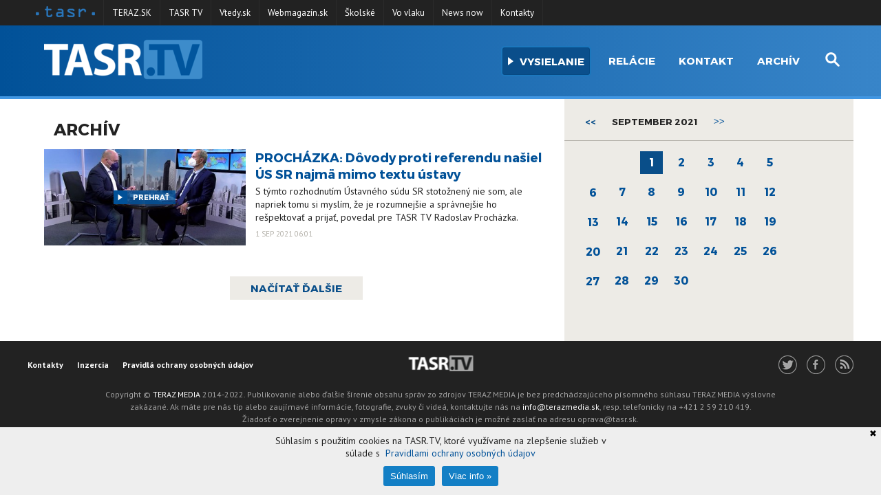

--- FILE ---
content_type: text/html; charset=UTF-8
request_url: https://www.tasrtv.sk/archiv/2021/09
body_size: 5386
content:
    <!DOCTYPE html>
    <html>
    <head>
        <meta charset="UTF-8">
        <meta http-equiv="X-UA-Compatible" content="IE=edge">
        <meta name="viewport" content="width=device-width, initial-scale=1, maximum-scale=1, user-scalable=no">
        <title>Archív</title>
        <meta name="keywords"
              content="TASR, TASR tv, tablet, tablet tv, spravodajská televízia, slovenská, televízia internet, on-line vysielanie">
        <meta name="description"
              content="TASR.TV je internetová televízia Tlačovej agentúry Slovenskej republiky. Prináša priame prenosy zo všetkých regiónov Slovenska. Okrem live streamov pripravuje publicistické relácie týkajúce sa diania na Slovensku a vo svete.">
        <meta property="og:type" content="website">
        <meta property="og:title" content="Archív">
        <meta property="og:url" content="/archiv">
        <meta property="og:image" content="http://https://www.tasrtv.sk//static/logo.jpg">
        <meta property="og:site_name" content="TASR.TV">
        <meta property="og:description"
              content="TASR.TV je internetová televízia Tlačovej agentúry Slovenskej republiky. Prináša priame prenosy zo všetkých regiónov Slovenska. Okrem live streamov pripravuje publicistické relácie týkajúce sa diania na Slovensku a vo svete.">

        <link rel="apple-touch-icon" sizes="57x57" href="/iconsx/apple-touch-icon-57x57.png?v=zX609oj3EG"/>
        <link rel="apple-touch-icon" sizes="60x60" href="/iconsx/apple-touch-icon-60x60.png?v=zX609oj3EG"/>
        <link rel="apple-touch-icon" sizes="72x72" href="/iconsx/apple-touch-icon-72x72.png?v=zX609oj3EG"/>
        <link rel="apple-touch-icon" sizes="76x76" href="/iconsx/apple-touch-icon-76x76.png?v=zX609oj3EG"/>
        <link rel="apple-touch-icon" sizes="114x114" href="/iconsx/apple-touch-icon-114x114.png?v=zX609oj3EG"/>
        <link rel="apple-touch-icon" sizes="120x120" href="/iconsx/apple-touch-icon-120x120.png?v=zX609oj3EG"/>
        <link rel="apple-touch-icon" sizes="144x144" href="/iconsx/apple-touch-icon-144x144.png?v=zX609oj3EG"/>
        <link rel="apple-touch-icon" sizes="152x152" href="/iconsx/apple-touch-icon-152x152.png?v=zX609oj3EG"/>
        <link rel="apple-touch-icon" sizes="180x180" href="/iconsx/apple-touch-icon-180x180.png?v=zX609oj3EG"/>

        <link rel="icon" type="image/png" href="/iconsx/favicon-32x32.png?v=zX609oj3EG" sizes="32x32"/>
        <link rel="icon" type="image/png" href="/iconsx/android-chrome-192x192.png?v=zX609oj3EG"
        sizes="192x192"/>
        <link rel="icon" type="image/png" href="/iconsx/favicon-96x96.png?v=zX609oj3EG" sizes="96x96"/>
        <link rel="icon" type="image/png" href="/iconsx/favicon-16x16.png?v=zX609oj3EG" sizes="16x16"/>

        <link rel="manifest" href="/iconsx/manifest.json?v=zX609oj3EG">
        <link rel="shortcut icon" href="/iconsx/favicon.ico?v=zX609oj3EG">
        <meta name="msapplication-TileColor" content="#6d6e71">
        <meta name="msapplication-TileImage" content="/mstile-144x144.png?v=zX609oj3EG">
        <meta name="theme-color" content="#ffffff">
        <meta name="application-name" content="TASR.TV"/>

        <meta name="robots" content="index,follow">
        <meta property="fb:admins" content=""/>
        <meta property="fb:app_id" content=""/>
        <!--<link href='http://fonts.googleapis.com/css?family=Open+Sans:200,300,400,500,600,700&subset=latin,latin-ext'
        rel='stylesheet' type='text/css'>-->
        <link href='https://fonts.googleapis.com/css?family=PT+Sans:200,300,400,500,600,700&subset=latin,latin-ext'
              rel='stylesheet' type='text/css'>
        <!--
        <style type="text/css">
        .cc_container a.cc_btn.cc_btn_accept_all {
            background-color: #04398a;
            color: #fff
        }
        </style> -->
        <script src="/js/dailymotion/all.js"></script>
        <script>
            window.COOKIE_SETTINGS = {
                text: `Súhlasím s použitím cookies na TASR.TV, ktoré využívame na zlepšenie služieb v súlade s&nbsp;
<a href="/info/pravidla-ochrany-osobnych-udajov" target="_blank">Pravidlami ochrany osobných údajov</a>`,
                urlMore: '/info/pravidla-ochrany-osobnych-udajov',
            }
        </script>
        <script src="https://cookies.teraz.sk/main.js"></script>
        <script>var autoplay = false;</script>
        <script id="facebook-jssdk" src="//connect.facebook.net/sk_SK/sdk.js#xfbml=1&amp;version=v2.0"></script>

        <script type="text/javascript" src="//sk.adocean.pl/files/js/ado.js"></script>
        <script type="text/javascript">
            /* (c)AdOcean 2003-2016 */
            if(typeof ado!=="object"){ado={};ado.config=ado.preview=ado.placement=ado.master=ado.slave=function(){};}
            ado.config({mode: "old", xml: false, characterEncoding: true});
            ado.preview({enabled: true, emiter: "sk.adocean.pl", id: "sj6X3HeuNvibA.toVjLefLHn.mW.FDuB5IQLFRrGJS3.u7"});
        </script>


        <script type="text/javascript">
            /* (c)AdOcean 2003-2016, MASTER: teraz.sk.tablet.tv.!Titulka */
            ado.master({id: 'qX6VrtEU7PdHkN8WyKaDDrZyjASVZpCp1ybfu2NcbF...7', server: 'sk.adocean.pl' });
        </script>


                <meta name="csrf-param" content="_csrf-frontend">
<meta name="csrf-token" content="yf9E322EF6CAbVZVkVF71w4neBPs6HSUl7oZlSgD7aKBvguNKv5Y08c0EzDIZzW_T1EqeN6-RuTy1VD3WHGplA==">

<link href="/css/main.css" rel="stylesheet">    </head>
    <body class="notLoaded" data-base-url="">

    
    <div id="page-wrapper">
        <div id="page-overlay" class="overlay" data-toggle="offcanvas"></div>
        <div id="sidebar-wrapper">
            <div class="sidebar-nav">
                <ul>
                    <li class="search">
                        <form method="get" action="/search/">
                            <input type="text" placeholder="Hladať" name="q">
                            <input type="submit" value="">
                        </form>
                    </li>
                    <li><a href="#"><i class="play-css"></i> Vysielanie</a></li>
                    <li><a href="/relacie">Relácie</a></li>
                    <li><a href="/spravodajstvo">Spravodajstvo</a></li>
                    <li><a href="/info/kontakty">KONTAKT</a></li>
                    <!-- <li><a href="/o-televizii">O televízii</a></li> -->
                    <li><a href="/archiv">Archív</a></li>
                </ul>
            </div>
        </div>

        <nav class="navigation-links">
            <ul class="links burrito">
                <li class="logo">
                    <a href="http://www.tasr.sk/">
                        <img src="/img/tasr-logo.png" srcset="/img/tasr-logo.png 1x, /img/tasr-logo@2x.png 2x" alt="TASR - Tlačová agentúra Slovenskej republiky">
                    </a>
                </li>
                <li><a href="http://www.teraz.sk/">TERAZ.SK</a></li>
                <li><a href="http://tasrtv.sk/">TASR TV</a></li>
                <li><a href="http://www.vtedy.sk/">Vtedy.sk</a></li>
                <li><a href="http://www.webmagazin.sk/">Webmagazín.sk</a></li>
                <li><a href="http://www.skolske.sk/">Školské</a></li>
                <li><a href="http://www.vovlaku.teraz.sk/">Vo vlaku</a></li>
                <li><a href="http://newsnow.tasr.sk/">News now</a></li>
                <li><a href="/info/kontakty">Kontakty</a></li>
                <!--<li class="dropdown">
                <a href="#" class="openButton">Dalšie</a>
                <ul></ul>
                </li>-->
            </ul>
        </nav>

        <header class="page-header">
            <div class="page-header-inner">
                <div class="wrapper burrito clearfix">
                    <button type="button" class="hamburger is-closed" data-toggle="offcanvas" id="hamburger">
                        <img src="/img/hamburger.png" srcset="/img/hamburger.png 1x, /img/hamburger@2x.png 2x" alt="Menu">
                    </button>
                    <a href="/" class="logo">
                        <img src="/img/logo.png" srcset="/img/logo.png 1x, /img/logo@2x.png 2x" alt="Logo">
                    </a>
                    <a href="/" class="small-logo">
                        <img src="/img/logo-small.png" srcset="/img/logo-small.png 1x, /img/logo-small@2x.png 2x" alt="Logo">
                    </a>
                    <a href="/" class="play-button">
                        <img src="/img/play-button-big.png" srcset="/img/play-button-big.png 1x, /img/play-button-big@2x.png 2x"
                             alt="Vysielanie">
                    </a>
                    <nav class="navigation-main">
                        <ul>
                            <li class="play">
                                <a href="/" class="link">
                                    <img src="/img/play-button.png" srcset="/img/play-button.png 1x, /img/play-button@2x.png 2x"
                                         alt=">">
                                    <span>Vysielanie</span>
                                </a>
                            </li>
                            <li> <a href="/relacie" class="link">Relácie</a> </li>
                            <!-- <li><a href="/spravodajstvo" class="link">Spravodajstvo</a></li> -->
                            <!-- <li><a href="/vo-2022" class="link">Voľby 2022</a></li> -->
                            <!-- <li><a href="/o-televizii" class="link">O televízii</a></li> -->
                            <li><a href="/info/kontakty" class="link">Kontakt</a></li>
                            <li><a href="/archiv" class="link">Archív</a></li>
                            <li class="search">
                                <button class="searchToggle js-searchToggle" type="button">
                                    <img src="/img/search-button.png"
                                         srcset="/img/search-button.png 1x, /img/search-button@2x.png 2x" alt="Hľadať">
                                </button>
                            </li>
                        </ul>
                    </nav>
                </div>
            </div>
            <form class="searchPanel js-searchPanel " method="get" action="/search">
                <div class="searchPanel-inner burrito">
                    <input class="searchPanel-input js-searchPanel-input" type="text" placeholder="Hladať" value="" name="q" />
                    <div class="searchPanel-submitWrapper">
                        <button class="searchPanel-submit" type="submit">
                            <img class="icon" src="/img/search-button-lg.png" srcset="/img/search-button-lg@2x.png 2x" alt="Hľadať">
                            <span>Hľadať</span>
                        </button>
                    </div>
                </div>
            </form>
        </header>

                <div class="burrito">
            <div class="adocean-banner1">
                <div id="adoceanskpkkseqgtnn"></div>
                <script type="text/javascript">
                    /* (c)AdOcean 2003-2016, teraz.sk.tablet.tv.!Titulka.Banner 1 */
                    ado.slave('adoceanskpkkseqgtnn', {myMaster: 'qX6VrtEU7PdHkN8WyKaDDrZyjASVZpCp1ybfu2NcbF...7' });
                </script>
            </div>
            <div class="page-content-wrapper page-content-wrapper--columns">
    <main class="page-content">
        <nav class="breadcrumb">
    <ul>
            </ul>
</nav>
        <div class="page-content-headline">
            Archív        </div>

        <div class="broadcasts-list">
                        <div class="list  infinitescroll   " data-infiurl="/archiv/2021/09/01" data-last_id="19366" data-paginated="">
                    <article class="item">
        <a href="http://www.tasrtv.sk/live/19366?search_relacia=politika-tu-a-teraz&video_name=x83u3qr029_20210830_politika_prochazka" class="image" style="background-image:url('https://s1.dmcdn.net/v/TDt5p1eohJKJ_koTy/427x240')">
            <div class="button">
                <i></i>
                <span>PREHRAŤ</span>
            </div>
        </a>
        <div class="right">
            <h2>
                <a href="http://www.tasrtv.sk/live/19366?search_relacia=politika-tu-a-teraz&video_name=x83u3qr029_20210830_politika_prochazka" class="name">PROCHÁZKA: Dôvody proti referendu našiel ÚS SR najmä mimo textu ústavy</a>
            </h2>
            <p class="text">
                S týmto rozhodnutím Ústavného súdu SR stotožnený nie som, ale napriek tomu si myslím, že je rozumnejšie a správnejšie ho rešpektovať a prijať, povedal pre TASR TV Radoslav Procházka.            </p>
            <time> 1 sep 2021 06:01</time>
        </div>
    </article>
            </div>
                        <div class="more">
                <a href="#">NAČÍTAŤ ĎALŠIE</a>
            </div>
                                </div>
    </main>
    <aside class="scrollpanel">
            <nav class="calendar">
    <header class="calendarHeader">
                <a class="calendarControl calendarControl--prev" href="/archiv/2021/08">&lt;&lt;</a>
                <strong class="calendarHeading">september 2021</strong>
                <button class="calendarControl calendarControl--next" type="button">
            <a class="calendarControl-icon " href="/archiv/2021/10">&gt;&gt;</a>
        </button>
            </header>
    <div class="calendarBody">
        <table class="calendarMain">
            <tbody>
                                                <tr class="calendarWeek">
                                                <td class="calendarDay"></td>
                                                                                                <td class="calendarDay"></td>
                                                                                                <td class="calendarDay is-active"><a class="calendarDay-inner" href="/archiv/2021/09/01">
                    <span class="calendarDay-number">1</span></a></td>
                                                                                                <td class="calendarDay "><a class="calendarDay-inner" href="/archiv/2021/09/02">
                    <span class="calendarDay-number">2</span></a></td>
                                                                                                <td class="calendarDay "><a class="calendarDay-inner" href="/archiv/2021/09/03">
                    <span class="calendarDay-number">3</span></a></td>
                                                                                                <td class="calendarDay "><a class="calendarDay-inner" href="/archiv/2021/09/04">
                    <span class="calendarDay-number">4</span></a></td>
                                                                                                <td class="calendarDay "><a class="calendarDay-inner" href="/archiv/2021/09/05">
                    <span class="calendarDay-number">5</span></a></td>
                                                    </tr>
                                                                <tr class="calendarWeek">
                                                <td class="calendarDay "><a class="calendarDay-inner" href="/archiv/2021/09/06">
                    <span class="calendarDay-number">6</span></a></td>
                                                                                                <td class="calendarDay "><a class="calendarDay-inner" href="/archiv/2021/09/07">
                    <span class="calendarDay-number">7</span></a></td>
                                                                                                <td class="calendarDay "><a class="calendarDay-inner" href="/archiv/2021/09/08">
                    <span class="calendarDay-number">8</span></a></td>
                                                                                                <td class="calendarDay "><a class="calendarDay-inner" href="/archiv/2021/09/09">
                    <span class="calendarDay-number">9</span></a></td>
                                                                                                <td class="calendarDay "><a class="calendarDay-inner" href="/archiv/2021/09/10">
                    <span class="calendarDay-number">10</span></a></td>
                                                                                                <td class="calendarDay "><a class="calendarDay-inner" href="/archiv/2021/09/11">
                    <span class="calendarDay-number">11</span></a></td>
                                                                                                <td class="calendarDay "><a class="calendarDay-inner" href="/archiv/2021/09/12">
                    <span class="calendarDay-number">12</span></a></td>
                                                    </tr>
                                                                <tr class="calendarWeek">
                                                <td class="calendarDay "><a class="calendarDay-inner" href="/archiv/2021/09/13">
                    <span class="calendarDay-number">13</span></a></td>
                                                                                                <td class="calendarDay "><a class="calendarDay-inner" href="/archiv/2021/09/14">
                    <span class="calendarDay-number">14</span></a></td>
                                                                                                <td class="calendarDay "><a class="calendarDay-inner" href="/archiv/2021/09/15">
                    <span class="calendarDay-number">15</span></a></td>
                                                                                                <td class="calendarDay "><a class="calendarDay-inner" href="/archiv/2021/09/16">
                    <span class="calendarDay-number">16</span></a></td>
                                                                                                <td class="calendarDay "><a class="calendarDay-inner" href="/archiv/2021/09/17">
                    <span class="calendarDay-number">17</span></a></td>
                                                                                                <td class="calendarDay "><a class="calendarDay-inner" href="/archiv/2021/09/18">
                    <span class="calendarDay-number">18</span></a></td>
                                                                                                <td class="calendarDay "><a class="calendarDay-inner" href="/archiv/2021/09/19">
                    <span class="calendarDay-number">19</span></a></td>
                                                    </tr>
                                                                <tr class="calendarWeek">
                                                <td class="calendarDay "><a class="calendarDay-inner" href="/archiv/2021/09/20">
                    <span class="calendarDay-number">20</span></a></td>
                                                                                                <td class="calendarDay "><a class="calendarDay-inner" href="/archiv/2021/09/21">
                    <span class="calendarDay-number">21</span></a></td>
                                                                                                <td class="calendarDay "><a class="calendarDay-inner" href="/archiv/2021/09/22">
                    <span class="calendarDay-number">22</span></a></td>
                                                                                                <td class="calendarDay "><a class="calendarDay-inner" href="/archiv/2021/09/23">
                    <span class="calendarDay-number">23</span></a></td>
                                                                                                <td class="calendarDay "><a class="calendarDay-inner" href="/archiv/2021/09/24">
                    <span class="calendarDay-number">24</span></a></td>
                                                                                                <td class="calendarDay "><a class="calendarDay-inner" href="/archiv/2021/09/25">
                    <span class="calendarDay-number">25</span></a></td>
                                                                                                <td class="calendarDay "><a class="calendarDay-inner" href="/archiv/2021/09/26">
                    <span class="calendarDay-number">26</span></a></td>
                                                    </tr>
                                                                <tr class="calendarWeek">
                                                <td class="calendarDay "><a class="calendarDay-inner" href="/archiv/2021/09/27">
                    <span class="calendarDay-number">27</span></a></td>
                                                                                                <td class="calendarDay "><a class="calendarDay-inner" href="/archiv/2021/09/28">
                    <span class="calendarDay-number">28</span></a></td>
                                                                                                <td class="calendarDay "><a class="calendarDay-inner" href="/archiv/2021/09/29">
                    <span class="calendarDay-number">29</span></a></td>
                                                                                                <td class="calendarDay "><a class="calendarDay-inner" href="/archiv/2021/09/30">
                    <span class="calendarDay-number">30</span></a></td>
                                                                                                <td class="calendarDay"></td>
                                                            </tbody>
        </table>
    </div>
</nav>
        <div class="scrollpanel-inner">
        <div class="tabs">
            <ul>
                            </ul>
        </div>
        <div class="scrollbar-box">
            <div class="viewport">
                <div class="overview">
                                    </div>
            </div>
        </div>
            </div>
</aside>
</div>
        </div>

        <footer class="page-footer">
            <div class="burrito">
                <div class="top">
                    <a href="https://tasrtv.sk/" class="logo">
                        <img src="/img/logo-footer.png" srcset="/img/logo-footer.png 1x, /img/logo-footer@2x.png 2x"
                             alt="TASR TV logo">
                    </a>
                    <nav class="links">
                        <ul>
                            <li><a href="/info/kontakty">Kontakty</a></li>
                            <li><a href="/info/inzercia">Inzercia</a></li>
                            <li><a href="/info/pravidla-ochrany-osobnych-udajov">Pravidlá ochrany osobných údajov</a></li>
                            <!-- <li><a href="/o-televizii">O nás</a></li> -->
                        </ul>
                    </nav>
                    <div class="social">
                        <a href="//twitter.com/terazsk/" class="twitter"></a>
                        <a href="//www.facebook.com/TV.teraz.sk/" class="facebook"></a>
                        <a href="/rss" class="rss"></a>
                    </div>
                </div>
                <p class="text">
                    Copyright &copy; <a href="http://www.terazmedia.sk/">TERAZ MEDIA</a> 2014-2022. Publikovanie alebo ďalšie šírenie obsahu správ zo zdrojov
                    TERAZ MEDIA je bez predchádzajúceho písomného súhlasu TERAZ MEDIA výslovne zakázané.
                    Ak máte pre nás tip alebo zaujímavé informácie, fotografie, zvuky či videá, kontaktujte nás  na <a href="mailto:info@terazmedia.sk">info@terazmedia.sk</a>, resp. telefonicky na +421 2 59 210 419.<br>
                    Žiadosť o zverejnenie opravy v zmysle zákona o publikáciách je možné zaslať na adresu oprava@tasr.sk.<br>
                    Web design and technology by <a href="http://www.adit.sk/">ADIT</a>.
                </p>
            </div>
        </footer>

    </div>

    <script src="https://ajax.googleapis.com/ajax/libs/jquery/2.2.4/jquery.min.js"></script>
    <script src="/js/jquery.tinyscrollbar.min.js"></script>
    <script src="/js/main.js"></script>
    <!-- Google Analytics -->
    <script>
        (function (i, s, o, g, r, a, m) {
            i['GoogleAnalyticsObject'] = r;
            i[r] = i[r] || function () {
                (i[r].q = i[r].q || []).push(arguments)
            }, i[r].l = 1 * new Date();
            a = s.createElement(o),
                m = s.getElementsByTagName(o)[0];
            a.async = 1;
            a.src = g;
            m.parentNode.insertBefore(a, m)
        })(window, document, 'script', '//www.google-analytics.com/analytics.js', 'ga');

        ga('create', 'UA-29511539-10', 'auto');
        ga('send', 'pageview');
    </script>

    <!-- (C)2000-2019 Gemius SA - gemiusPrism  / teraz.sk/tablet.tv/tablet.tv -->
    <script type="text/javascript">
        var pp_gemius_identifier = 'nc1AhD_lTy.P6ifQiM_j7fTXLVCpu09Ps6N5s7YxvWv.N7';
        // lines below shouldn't be edited
        function gemius_pending(i) {
            window[i] = window[i] || function () {
                var x = window[i + '_pdata'] = window[i + '_pdata'] || [];
                x[x.length] = arguments;
            };
        }
        ;
        gemius_pending('gemius_hit');
        gemius_pending('gemius_event');
        gemius_pending('pp_gemius_hit');
        gemius_pending('pp_gemius_event');
        (function (d, t) {
            try {
                var gt = d.createElement(t), s = d.getElementsByTagName(t)[0], l = 'http' + ((location.protocol == 'https:') ? 's' : '');
                gt.setAttribute('async', 'async');
                gt.setAttribute('defer', 'defer');
                gt.src = l + '://gask.hit.gemius.pl/xgemius.js';
                s.parentNode.insertBefore(gt, s);
            } catch (e) {
            }
        })(document, 'script');
    </script>

    <script src="/js/jquery.lazyload.min.js"></script>
<script src="/js/main.js"></script>    </body>
    </html>


--- FILE ---
content_type: text/css
request_url: https://www.tasrtv.sk/css/main.css
body_size: 7218
content:

@import url(https://fonts.googleapis.com/css?family=PT+Sans&subset=latin,latin-ext);
@import url(https://fonts.googleapis.com/css?family=Open+Sans:400,700&subset=latin,latin-ext);
@import url(https://fonts.googleapis.com/css?family=Oswald);
a,
abbr,
acronym,
address,
applet,
article,
aside,
audio,
b,
big,
blockquote,
body,
canvas,
caption,
center,
cite,
code,
dd,
del,
details,
dfn,
div,
dl,
dt,
em,
embed,
fieldset,
figcaption,
figure,
footer,
form,
h1,
h2,
h3,
h4,
h5,
h6,
header,
hgroup,
html,
i,
iframe,
img,
ins,
kbd,
label,
legend,
li,
mark,
menu,
nav,
object,
ol,
output,
p,
pre,
q,
ruby,
s,
samp,
section,
small,
span,
strike,
strong,
sub,
summary,
sup,
table,
tbody,
td,
tfoot,
th,
thead,
time,
tr,
tt,
u,
ul,
var,
video {
  margin: 0;
  padding: 0;
  border: 0;
  font-size: 100%;
  font: inherit;
  vertical-align: baseline;
}
article,
aside,
details,
figcaption,
figure,
footer,
header,
hgroup,
menu,
nav,
section {
  display: block;
}
body {
  line-height: 1;
}
ol,
ul {
  list-style: none;
}
blockquote,
q {
  quotes: none;
}
blockquote:after,
blockquote:before,
q:after,
q:before {
  content: "";
  content: none;
}
table {
  border-collapse: collapse;
  border-spacing: 0;
}
@font-face {
  font-family: Montserrat;
  src: url(../fonts/subset-Montserrat-Regular.eot);
  src: url(../fonts/subset-Montserrat-Regular.eot?#iefix)
      format("embedded-opentype"),
    url(../fonts/subset-Montserrat-Regular.woff2) format("woff2"),
    url(../fonts/subset-Montserrat-Regular.woff) format("woff"),
    url(../fonts/subset-Montserrat-Regular.ttf) format("truetype");
  font-weight: 400;
  font-style: normal;
}
@font-face {
  font-family: Montserrat;
  src: url(../fonts/subset-Montserrat-Bold.eot);
  src: url(../fonts/subset-Montserrat-Bold.eot?#iefix)
      format("embedded-opentype"),
    url(../fonts/subset-Montserrat-Bold.woff2) format("woff2"),
    url(../fonts/subset-Montserrat-Bold.woff) format("woff"),
    url(../fonts/subset-Montserrat-Bold.ttf) format("truetype");
  font-weight: 700;
  font-style: normal;
}
body {
  background: #fff;
  font-family: PT Sans, arial, sans-serif;
  font-size: 14px;
  line-height: 1.3em;
  color: #222;
  position: relative;
  overflow-x: hidden;
}
body,
html {
  height: 100%;
}
html {
  box-sizing: border-box;
}
*,
:after,
:before {
  box-sizing: inherit;
}
a {
  color: #015198;
  text-decoration: none;
}
a:focus,
a:hover {
  color: #015198;
  text-decoration: underline;
}
body.notLoaded .navigation-links {
  height: 37px;
  overflow: hidden;
}
.navigation-links {
  background: #222;
  text-align: center;
}
.navigation-links ul li {
  float: left;
  line-height: 36px;
  padding: 0 12px;
  border-right: 1px solid #2b2b2b;
}
.navigation-links ul li a {
  display: inline-block;
  font-size: 13px;
  color: #fff;
  font-family: PT Sans, arial, sans-serif;
}
.navigation-links ul li.logo a img {
  display: inline-block;
  height: 16px;
  position: relative;
  top: 2px;
}
.navigation-links ul li.dropdown {
  display: none;
  position: relative;
}
.navigation-links ul li.dropdown ul {
  position: absolute;
  right: 0;
  top: 36px;
  background: #222;
  z-index: 4;
  width: 150px;
  padding-top: 10px;
  border-radius: 0 0 3px 3px;
}
.navigation-links ul li.dropdown ul li {
  display: block;
  float: none;
  width: 100%;
  text-align: center;
  border-bottom: 1px solid #2b2b2b;
}
.navigation-links ul li.dropdown ul li a {
  display: block;
}
.navigation-links ul li.dropdown ul li:last-child {
  border-bottom: 0;
}
.page-header {
  text-align: center;
  width: 100%;
  position: relative;
}
.page-header .page-header-inner {
  position: relative;
  padding: 20px 2%;
  background: #015198;
  background: linear-gradient(90deg, #015198 0, #3885c9);
  filter: progid:DXImageTransform.Microsoft.gradient(startColorstr="#015198",endColorstr="#3885c9",GradientType=1);
  border-bottom: 4px solid #4196e2;
}
.page-header .logo {
  display: none;
  margin-left: 2%;
}
.page-header .logo img {
  display: inline-block;
  height: 59px;
}
.page-header .small-logo {
  display: inline-block;
}
.page-header .small-logo img {
  display: inline-block;
  height: 29px;
}
.page-header .play-button {
  position: absolute;
  right: 20px;
  top: 50%;
  transform: translateY(-50%);
}
.page-header .navigation-main {
  display: none;
}
.page-header .hamburger {
  position: absolute;
  left: 20px;
  top: 50%;
  transform: translateY(-50%);
  background: transparent;
  border: 0;
  outline: 0;
  padding: 0;
  cursor: pointer;
}
.navigation-main {
  display: none;
  float: right;
  margin-top: 12px;
}
.navigation-main ul li {
  float: left;
  margin: 0 10px;
}
.navigation-main ul li a.link {
  font-family: Montserrat, arial, sans-serif;
  font-weight: 700;
  font-size: 15px;
  color: #fff;
  padding: 10px 7px;
  text-transform: uppercase;
  display: inline-block;
}
.navigation-main ul li.active a.link {
  background: #fff;
  border-radius: 3px;
  color: #094e89;
}
.navigation-main ul li.play {
  background: rgba(1, 65, 121, 0.7);
  border: 1px solid #064983;
  border-radius: 3px;
  box-shadow: 0 0 0 2px #1c77bd;
}
.navigation-main ul li.play a.link img {
  display: inline-block;
  height: 12px;
  margin-right: 6px;
}
.navigation-main ul li.play a.link:hover {
  text-decoration: none;
}
.navigation-main ul li.play a.link:hover span {
  text-decoration: underline;
}
.navigation-main ul li.search a.link {
  position: relative;
  top: -4px;
}
.navigation-main ul li.search a.link img {
  display: inline-block;
  height: 21px;
}
.relacie-list {
  background: #fff;
  text-align: left;
  display: flex;
  flex-wrap: wrap;
  margin: 0 -10px;
}
.relacie-list .item {
  display: block;
  padding: 10px;
  width: 100%;
}
@media (min-width: 600px) {
  .relacie-list .item {
    width: 50%;
  }
}
@media (min-width: 1000px) {
  .relacie-list .item {
    width: 33.333333333%;
  }
}
.relacie-list .item .image {
  width: 100%;
  padding-top: 56.25%;
  background: #b0b0b0 50%;
  background-size: cover;
}
.relacie-list .item .name {
  color: #015198;
  font-family: Montserrat, arial, sans-serif;
  font-weight: 700;
  font-size: 22px;
  line-height: 40px;
}
.applications {
  text-align: center;
  padding: 20px 2%;
  font-size: 15px;
  background: #2372b7;
  color: #fff;
  border-bottom: 4px solid #025299;
}
.applications p {
  display: block;
  width: 100%;
  padding-bottom: 15px;
  line-height: 22px;
}
.applications .button {
  font-family: Montserrat, arial, sans-serif;
  font-weight: 700;
  font-size: 16px;
  color: #fff;
  padding: 10px 15px;
  display: inline-block;
  margin: 0 10px;
  background: rgba(1, 65, 121, 0.7);
  border: 1px solid #064983;
  border-radius: 3px;
  box-shadow: 0 0 0 2px #1c77bd;
}
.page-footer {
  background: #222;
  text-align: center;
  padding: 20px 2%;
  position: relative;
}
.page-footer .links {
  margin: 25px 0;
}
.page-footer .links ul li {
  display: inline-block;
  margin-right: 20px;
}
.page-footer .links ul li:last-child {
  margin-right: 0;
}
.page-footer .links ul li a {
  color: #fff;
  font-weight: 700;
  font-size: 12px;
}
.page-footer .text {
  font-size: 12px;
  line-height: 1.5em;
  color: #a4a4a4;
  display: block;
  margin: 0 auto;
  max-width: 980px;
}
.page-footer .text a {
  color: #fff;
}
.page-footer .logo {
  display: inline-block;
}
.page-footer .social {
  margin: 25px 0;
}
.page-footer .social a {
  display: inline-block;
  background: url(../img/social.png) no-repeat;
  background-size: 86px 29px;
  width: 27px;
  height: 28px;
  margin-right: 10px;
}
@media (-webkit-min-device-pixel-ratio: 1.5),
  all and (-o-min-device-pixel-ratio: 3/2),
  all and (min--moz-device-pixel-ratio: 1.5),
  all and (min-device-pixel-ratio: 1.5) {
  .page-footer .social a {
    background: url(../img/social@2x.png) no-repeat;
    background-size: 86px 29px;
  }
}
@media (-webkit-min-device-pixel-ratio: 2), (min-resolution: 192dpi) {
  .page-footer .social a {
    background: url(../img/social@2x.png) no-repeat;
    background-size: 86px 29px;
  }
}
.page-footer .social a.twitter {
  background-position: -1px 0;
}
.page-footer .social a.facebook {
  background-position: -28px 0;
}
.page-footer .social a.rss {
  background-position: -55px 0;
}
.page-footer .social a:last-child {
  margin-right: 0;
}
.breadcrumb {
  padding: 0 0 10px 14px;
}
.breadcrumb ul li {
  float: left;
  margin-right: 28px;
  position: relative;
  font-weight: 700;
  font-family: Montserrat, arial, sans-serif;
  font-size: 15px;
}
.breadcrumb ul li a {
  color: #b3b0a9;
  text-transform: uppercase;
}
.breadcrumb ul li:after {
  content: ">";
  position: absolute;
  right: -18px;
  top: 0;
  display: inline-block;
  color: #b3b0a9;
  font-size: 15px;
}
.breadcrumb ul li:last-child {
  margin-right: 0;
}
.breadcrumb ul li:last-child:after {
  display: none;
}
@media (min-width: 1000px) {
  .page-content-wrapper--columns {
    display: flex;
  }
  .page-content-wrapper--columns:after,
  .page-content-wrapper--columns:before {
    flex-basis: 0;
    order: 1;
  }
}
.page-content {
  padding: 25px 2%;
  background: #fff;
}
.page-content .page-content-headline {
  font-family: Montserrat, arial, sans-serif;
  font-weight: 700;
  font-size: 24px;
  padding: 0 0 20px 14px;
  text-transform: uppercase;
}
.page-content .page-content-headline small {
  font-size: 15px;
  color: #9b9b9a;
}
.video {
  position: relative;
  padding-top: 56.25%;
  border: 1px solid #0e5a9d;
  overflow: hidden;
}
.video iframe,
.video img {
  position: absolute;
  top: 0;
  left: 0;
  width: 100%;
  height: 100%;
}
.video img {
  z-index: 1;
  display: block;
  width: 100%;
}
.video .button {
  background: rgba(1, 81, 152, 0.8);
  position: absolute;
  z-index: 1;
  left: 50%;
  top: 50%;
  transform: translate(-50%, -50%);
}
.video .button i {
  background: #015198;
  width: 20px;
  height: 20px;
  position: relative;
  float: left;
}
.video .button i:after {
  content: "";
  position: absolute;
  left: 50%;
  top: 50%;
  transform: translate(-50%, -50%);
  width: 0;
  height: 0;
  border-style: solid;
  border-width: 4.5px 0 4.5px 7px;
  border-color: transparent transparent transparent #fff;
}
.video .button span {
  text-transform: uppercase;
  font-size: 10px;
  font-family: Montserrat, arial, sans-serif;
  font-weight: 700;
  line-height: 20px;
  color: #fff;
  padding: 0 8px;
  height: 20px;
  float: left;
}
.main-article .current {
  position: relative;
  float: left;
  width: 100%;
}
.main-article .current .headline {
  font-family: Montserrat, arial, sans-serif;
  font-weight: 700;
  font-size: 24px;
  line-height: 32px;
  padding: 10px 14px;
  display: inline-block;
}
.main-article .current .headline a {
  color: #222;
}
.main-article .current .info {
  padding: 0 14px;
}
.main-article .current .info .facebook {
  float: left;
  display: inline-block;
  margin-right: 8px;
}
.main-article .current .info .facebook img {
  display: inline-block;
  height: 24px;
}
.main-article .current .info .text {
  line-height: 24px;
  font-size: 12px;
}
.main-article .current .info .text a {
  color: #0e5a9d;
  font-family: Montserrat, arial, sans-serif;
  font-weight: 700;
  white-space: nowrap;
}
.main-article .current .info .text span {
  display: inline-block;
  margin-right: 20px;
}
.main-article .next {
  position: relative;
  float: left;
  width: 100%;
  font-family: Montserrat, arial, sans-serif;
  font-weight: 700;
}
.main-article .next .small {
  font-size: 11px;
  color: #545759;
  text-transform: uppercase;
  padding: 15px 14px 10px;
}
.main-article .next .headline {
  font-size: 15px;
  color: #015198;
  line-height: 22px;
  padding: 0 14px;
  display: inline-block;
}
.main-article .next .open-article {
  background: rgba(1, 81, 152, 0.8);
  float: left;
  margin: 10px 14px 0;
}
.main-article .next .open-article i {
  background: #015198;
  width: 20px;
  height: 20px;
  position: relative;
  float: left;
}
.main-article .next .open-article i:after {
  content: "";
  position: absolute;
  left: 50%;
  top: 50%;
  transform: translate(-50%, -50%);
  width: 0;
  height: 0;
  border-style: solid;
  border-width: 4.5px 0 4.5px 7px;
  border-color: transparent transparent transparent #fff;
}
.main-article .next .open-article span {
  font-size: 10px;
  line-height: 20px;
  padding: 0 8px;
  height: 20px;
}
.main-article .next .open-article span,
.main-article .watching-now span {
  text-transform: uppercase;
  font-family: Montserrat, arial, sans-serif;
  color: #fff;
  float: left;
}
.main-article .watching-now span {
  padding: 9px 14px;
  font-weight: 700;
  font-size: 15px;
  background: #0e5a9d;
}
.player-ad {
  width: 300px;
  margin: 20px auto;
}
.scrollpanel {
  position: relative;
  width: 100%;
  min-height: 320px;
  background: #edebe6;
}
.scrollpanel .scrollpanel-inner {
  display: flex;
  flex-direction: column;
  max-height: 100%;
}
@media (min-width: 1000px) {
  .scrollpanel .scrollpanel-inner {
    left: 0;
    position: absolute;
    right: 0;
  }
}
.scrollpanel .tabs {
  flex-shrink: 0;
  padding: 21px 4%;
  position: relative;
  z-index: 3;
}
.scrollpanel .tabs .info {
  font-family: Montserrat, arial, sans-serif;
  font-size: 17px;
  font-weight: 700;
  color: #b3b0a9;
  display: block;
  margin-bottom: 10px;
}
.scrollpanel .tabs ul li {
  float: left;
  margin-right: 19px;
}
.scrollpanel .tabs ul li a {
  font-family: Montserrat, arial, sans-serif;
  font-size: 13px;
  font-weight: 700;
  line-height: 20px;
  color: #094e89;
  text-transform: uppercase;
  text-decoration: none;
}
.scrollpanel .tabs ul li a:hover {
  text-decoration: underline;
}
.scrollpanel .tabs ul li a:focus {
  text-decoration: none;
}
.scrollpanel .tabs ul li.active a {
  color: #222;
}
.scrollpanel .tabs ul li:last-child {
  margin-right: 0;
}
.scrollpanel .list {
  position: relative;
  z-index: 2;
}
.scrollpanel .list .empty-item {
  color: #b3b0a9;
  font-size: 13px;
  text-align: center;
  padding: 25px 2%;
}
.scrollpanel .list .item {
  display: block;
  border-top: 1px solid #edebe6;
  border-bottom: 1px solid #cac8c1;
  padding: 10px 4%;
  -webkit-user-select: none;
  -moz-user-select: none;
  -ms-user-select: none;
  user-select: none;
}
.scrollpanel .list .item:last-child {
  border-bottom: 0;
}
.scrollpanel .list .item:hover .name {
  text-decoration: underline;
}
.scrollpanel .list .item .number {
  font-family: Oswald, arial, sans-serif;
  font-size: 32px;
  line-height: 32px;
  color: #b3b0a9;
  float: left;
  margin-right: 4%;
  margin-left: -2%;
  width: 6%;
  text-align: right;
}
.scrollpanel .list .item .info {
  display: block;
  overflow: hidden;
}
.scrollpanel .list .item.with-date .number {
  text-align: center;
  margin-right: 2%;
  width: 10%;
  overflow: hidden;
  font-size: 20px;
  line-height: 20px;
}
.scrollpanel .list .item.with-date .number .month {
  font-size: 10px;
  text-transform: lowercase;
  display: block;
  margin-top: -4px;
  margin-bottom: -4px;
}
.scrollpanel .list .item.with-date .name {
  width: 90%;
}
.scrollpanel .list .item .name {
  font-family: Montserrat, arial, sans-serif;
  font-weight: 700;
  font-size: 13px;
  line-height: 16px;
  color: #094e89;
  width: 92%;
  display: block;
}
.scrollpanel .list .item.active {
  background: #2573b8;
  color: #fff;
}
.scrollpanel .list .item.active .name,
.scrollpanel .list .item.active .number {
  color: #fff;
}
.scrollpanel .list .item .time {
  color: #b3b0a9;
  font-size: 11px;
  font-weight: 300;
}
.scrollpanel [data-tab-target] {
  display: none;
}
.scrollpanel [data-tab-target].active {
  display: block;
}
.scrollpanel .scrollbar-box {
  max-height: 270px;
  position: relative;
  overflow-y: auto;
  background: url(../img/tien.png) 0 100% repeat-x;
}
.scrollpanel .scrollbar-box::-webkit-scrollbar {
  width: 5px;
}
.scrollpanel .scrollbar-box::-webkit-scrollbar-thumb {
  border-radius: 10px;
  background: #484848;
}
.scrollpanel .scrollbar-box.no-scroll {
  background: #edebe6;
}
.scrollpanel .scrollbar-box.no-scroll .scrollbar {
  display: none !important;
}
@media (min-width: 1000px) {
  .scrollpanel .scrollbar-box {
    max-height: 610px;
  }
}
.scrollpanel .scrollbar-box .viewport {
  height: 100%;
  position: relative;
}
.scrollpanel .scrollbar-box .overview {
  list-style: none;
}
.scrollpanel .scrollbar-box .scrollbar {
  background: transparent;
  position: absolute;
  right: 4px;
  top: 0;
  width: 6px;
  z-index: 4;
}
.scrollpanel .scrollbar-box .track {
  height: 100%;
  width: 6px;
  position: relative;
  background: transparent;
}
.scrollpanel .scrollbar-box .track .thumb {
  height: 100%;
  width: 6px;
  border-radius: 3px;
  position: relative;
  background: #484848;
}
.scrollpanel .scrollbar-box.disable {
  display: none;
}
.records {
  background: #edebe6;
  padding: 25px 0;
}
.records.blue-background {
  background: #d4e6f6;
}
.records .headline {
  font-family: Montserrat, arial, sans-serif;
  font-size: 19px;
  font-weight: 700;
  text-transform: uppercase;
  padding-left: 1%;
  padding-bottom: 15px;
  color: #222;
  display: inline-block;
}
.records .headline small {
  font-size: 12px;
  display: block;
  padding: 40px 14px 8px;
  color: #8b8b8b;
}
.records .headline span {
  display: inline-block;
  margin: 0 14px;
}
.records .headline .viac {
  display: block;
  font-size: 11px;
  margin-left: 20px;
  visibility: hidden;
}
.records .headlines {
  padding-left: 2%;
}
.records .headlines .headline {
  padding-left: 0;
  margin-right: 20px;
  color: #0e5a9d;
}
.records .headlines .headline.active {
  color: #222;
}
.records .headlines .headline.active[href]:not([href="#"]) .viac {
  visibility: visible;
}
.records.records-article-detail {
  background: #fff;
}
.records.records-article-detail .headline.small {
  font-size: 12px;
  color: #015198;
}
.records.records-article-detail .headlines .headline {
  font-size: 12px;
}
.records.records-article-detail .headlines .headline:first-child {
  font-size: 15px;
}
.records .category-group:nth-child(n + 2) {
  padding-top: 30px;
}
.records .category .control {
  position: absolute;
  z-index: 3;
  top: 60px;
  padding: 0 20px;
  background: rgba(5, 76, 140, 0.75);
  color: #fff;
  font-size: 60px;
  line-height: 60px;
  height: 60px;
  overflow: hidden;
  opacity: 1;
  transform: translateY(-50%);
  transition: opacity 0.15s;
}
.records .category .control.disabled {
  opacity: 0;
  background: rgba(34, 34, 34, 0.2);
}
.records .category .control.left {
  left: 0;
}
.records .category .control.right {
  right: 0;
}
.records .category .control span {
  position: relative;
  top: -7px;
}
.records .category .control:focus,
.records .category .control:hover {
  text-decoration: none;
}
.records .category .outer-container {
  position: relative;
  display: none;
  margin-bottom: 40px;
}
.records .category .outer-container.active {
  display: block;
}
.records .category:last-child {
  margin-bottom: -40px;
}
.records .category .container {
  width: 100%;
  overflow: hidden;
  position: relative;
  padding-left: 2%;
}
.records .category .container .movable {
  position: relative;
  left: 0;
  display: flex;
  width: 10000px;
}
.records .category .container .movable .item {
  display: inline-block;
  float: left;
  width: 250px;
  border-right: 2px solid #cacfd1;
}
.records .category .container .movable .item:last-child {
  border-right: 0;
}
.records .category .container .movable .item .image {
  display: block;
  width: 100%;
  height: 120px;
  background: 50% no-repeat;
  background-size: cover;
  position: relative;
}
.records .category .container .movable .item .image .button {
  background: rgba(1, 81, 152, 0.8);
  position: absolute;
  left: 50%;
  top: 50%;
  transform: translate(-50%, -50%);
}
.records .category .container .movable .item .image .button i {
  background: #015198;
  width: 20px;
  height: 20px;
  position: relative;
  float: left;
}
.records .category .container .movable .item .image .button i:after {
  content: "";
  position: absolute;
  left: 50%;
  top: 50%;
  transform: translate(-50%, -50%);
  width: 0;
  height: 0;
  border-style: solid;
  border-width: 4.5px 0 4.5px 7px;
  border-color: transparent transparent transparent #fff;
}
.records .category .container .movable .item .image .button span {
  text-transform: uppercase;
  font-size: 10px;
  font-family: Montserrat, arial, sans-serif;
  font-weight: 700;
  line-height: 20px;
  color: #fff;
  padding: 0 8px;
  height: 20px;
  float: left;
}
.records .category .container .movable .item .name {
  font-family: Montserrat, arial, sans-serif;
  font-weight: 700;
  font-size: 14px;
  line-height: 1.4em;
  color: #015198;
  padding: 7px 14px;
}
.records .category .container .movable .item .time_start {
  color: #b3b0a9;
  font-size: 11px;
  font-weight: 300;
  text-decoration: none;
}
.broadcasts-list .items .item:last-child {
  margin-bottom: 0;
}
.broadcasts-list .item {
  margin-bottom: 35px;
}
.broadcasts-list .item .image {
  float: left;
  width: 100%;
  height: 140px;
  background: 50% no-repeat;
  background-size: cover;
  position: relative;
  margin-bottom: 10px;
}
.broadcasts-list .item .image .button {
  background: rgba(1, 81, 152, 0.8);
  position: absolute;
  left: 50%;
  top: 50%;
  transform: translate(-50%, -50%);
}
.broadcasts-list .item .image .button i {
  background: #015198;
  width: 20px;
  height: 20px;
  position: relative;
  float: left;
}
.broadcasts-list .item .image .button i:after {
  content: "";
  position: absolute;
  left: 50%;
  top: 50%;
  transform: translate(-50%, -50%);
  width: 0;
  height: 0;
  border-style: solid;
  border-width: 4.5px 0 4.5px 7px;
  border-color: transparent transparent transparent #fff;
}
.broadcasts-list .item .image .button span {
  text-transform: uppercase;
  font-size: 10px;
  font-family: Montserrat, arial, sans-serif;
  font-weight: 700;
  line-height: 20px;
  color: #fff;
  padding: 0 8px;
  height: 20px;
  float: left;
}
.broadcasts-list .item .right {
  float: left;
  width: 100%;
}
.broadcasts-list .item .right .name {
  font-family: Montserrat, arial, sans-serif;
  font-weight: 700;
  font-size: 18px;
  line-height: 24px;
  color: #015198;
}
.broadcasts-list .item .right .text {
  font-size: 14px;
  line-height: 1.4em;
  display: block;
  padding: 4px 0;
}
.broadcasts-list .item .right time {
  font-size: 11px;
  text-transform: uppercase;
  color: #b3b0a9;
}
.broadcasts-list .more {
  text-align: center;
  margin: 35px 0;
}
.broadcasts-list .more a {
  font-family: Montserrat, arial, sans-serif;
  font-size: 15px;
  font-weight: 700;
  text-transform: uppercase;
  color: #094e89;
  background: #edebe6;
  padding: 8px 30px;
  display: inline-block;
}
.search-box {
  padding: 30px 2%;
  background: #f7f6f2;
  border-bottom: 1px solid #b3b0a9;
}
.search-box form {
  display: flex;
  align-content: stretch;
  flex-wrap: wrap;
}
.search-box input[type="text"] {
  font-family: PT Sans, arial, sans-serif;
  line-height: 52px;
  color: #6e6e6e;
  padding: 0 14px;
  background: #fff;
  border: 1px solid #b3b0a9;
}
.search-box button,
.search-box input[type="text"] {
  font-size: 23px;
  height: 52px;
  width: 100%;
  display: block;
}
.search-box button {
  font-family: Montserrat, arial, sans-serif;
  font-weight: 700;
  background: #094e89;
  border: 0;
  outline: 0;
  line-height: 23px;
  color: #fff;
  min-width: 160px;
  margin-top: 10px;
}
.search-box button img {
  display: inline-block;
}
.search-box button span {
  display: inline-block;
  position: relative;
  top: -2px;
  margin-left: 10px;
}
.search-box button:hover {
  cursor: pointer;
}
.search-box button:hover span {
  text-decoration: underline;
}
.about-box {
  background: url(../img/otelevizii-background.jpg) 0;
  background-size: cover;
  font-family: Montserrat, arial, sans-serif;
  font-weight: 700;
  color: #fff;
  padding: 25px 0;
}
@media (-webkit-min-device-pixel-ratio: 1.5),
  all and (-o-min-device-pixel-ratio: 3/2),
  all and (min--moz-device-pixel-ratio: 1.5),
  all and (min-device-pixel-ratio: 1.5) {
  .about-box {
    background: url(../img/otelevizii-background@2x.jpg) 0;
  }
}
@media (-webkit-min-device-pixel-ratio: 2), (min-resolution: 192dpi) {
  .about-box {
    background: url(../img/otelevizii-background@2x.jpg) 0;
  }
}
.about-box > * {
  padding: 0 2%;
}
.about-box .small-text {
  font-size: 15px;
  text-transform: uppercase;
  margin-bottom: 25px;
}
.about-box .small-text span {
  padding-left: 14px;
  display: inline-block;
}
.about-box .big-text {
  font-size: 36px;
  margin-bottom: 40px;
  text-shadow: #000 2px -1px 0;
}
.about-box .flatpage-content p,
.about-box .text {
  font-family: PT Sans, arial, sans-serif;
  font-weight: 400;
  line-height: 28px;
  max-width: 500px;
  text-shadow: #000 1px 1px 0;
}
.about-box .flatpage-content p a {
  background: #2372b7;
  color: #fff;
  padding: 2px;
}
.about-box .more {
  font-size: 15px;
  margin: 50px 0 10px;
}
.about-box .links {
  padding-left: 0;
  width: 100%;
}
.about-box .links li {
  margin-bottom: 5px;
  width: 100%;
}
.about-box .links li a {
  display: inline-block;
  color: #fff;
  padding: 10px 2%;
  background: rgba(34, 34, 34, 0.6);
  text-transform: uppercase;
}
.about-box .social-text {
  font-size: 15px;
  color: #333;
  margin: 50px 0 25px;
}
.about-box .social li {
  margin-bottom: 5px;
}
.about-box .social li a {
  display: inline-flex;
  align-items: center;
  position: relative;
  color: #000;
  font-size: 15px;
  text-transform: uppercase;
  gap: 15px;
  /* padding-left: 41px; */  
  line-height: 31px;
}
.about-box .social li a:before {
  content: "";
  position: relative;
  width: 30px;
  height: 30px;
  /* background: url(../img/about-social.png) 0 0 no-repeat; */
  /* background-size: 93px 31px; */
}
@media (-webkit-min-device-pixel-ratio: 1.5),
  all and (-o-min-device-pixel-ratio: 3/2),
  all and (min--moz-device-pixel-ratio: 1.5),
  all and (min-device-pixel-ratio: 1.5) {
  .about-box .social li a:before {
    /* background: url(../img/about-social@2x.png) 0 0 no-repeat;
    background-size: 93px 31px; */
  }
}
@media (-webkit-min-device-pixel-ratio: 2), (min-resolution: 192dpi) {
  .about-box .social li a:before {
    /* background: url(../img/about-social@2x.png) 0 0 no-repeat; */
    /* background-size: 93px 31px; */
  }
}
.about-box .social li a.facebook:before {
  background: url(../img/icon-facebook.svg) 0 0 no-repeat;
}
.about-box .social li a.youtube:before {
  background: url(../img/icon-youtube.svg) 0 0 no-repeat;
}
/* .about-box .social li a.instagram:before {
  background-position: -31px 0;
}
.about-box .social li a.twitter:before {
  background-position: -62px 0;
} */
.about-box.person {
  background: #fff;
  position: relative;
  overflow: hidden;
}
.about-box.person div,
.about-box.person p {
  padding-left: 14px;
}
.about-box.person p {
  font-family: PT Sans;
  color: #222;
  font-size: 15px;
  line-height: 1.4em;
  max-width: 40%;
}
.about-box.person .left {
  position: relative;
  z-index: 3;
}
.about-box.person .photo {
  position: absolute;
  right: 2%;
  bottom: 0;
  top: 25px;
  display: none;
  z-index: 2;
}
.about-box.person .photo img {
  display: block;
  position: absolute;
  right: 0;
  top: 0;
}
.about-box.person .breadcrumb {
  margin-bottom: 25px;
}
.about-box.person .big-text {
  color: #222;
  font-size: 36px;
  text-shadow: none;
}
.about-box.person .big-subtext {
  font-size: 20px;
  line-height: 30px;
  font-style: italic;
  font-weight: 700;
  color: #777;
  margin-bottom: 40px;
  display: block;
}
.about-box.person .text {
  font-size: 18px;
  text-shadow: none;
  color: #222;
}
.about-box.person .text a {
  color: #025299;
  text-decoration: underline;
}
.about-box.person .text a:hover {
  text-decoration: none;
}
.about-box.person .social-text {
  color: #777;
}
.about-box.person .social li a {
  color: #025299;
}
.article-box .wrapper {
  padding: 0 14px;
}
.article-box .headline {
  font-family: Montserrat, arial, sans-serif;
  font-weight: 700;
  font-size: 30px;
  line-height: 40px;
  margin: 10px 0;
}
.article-box .text {
  font-family: PT Sans, arial, sans-serif;
  font-size: 15px;
  line-height: 1.5em;
  color: #333;
  overflow: hidden;
  max-height: 200px;
  position: relative;
}
.article-box .text h1,
.article-box .text h2,
.article-box .text h3,
.article-box .text h4 {
  font-weight: 700;
}
.article-box .text h1 {
  font-size: 200%;
}
.article-box .text h2 {
  font-size: 180%;
}
.article-box .text h3 {
  font-size: 150%;
}
.article-box .text h4 {
  font-size: 120%;
}
.article-box .text sub,
.article-box .text sup {
  font-size: 80%;
}
.article-box .text sup {
  vertical-align: super;
}
.article-box .text sub {
  vertical-align: sub;
}
.article-box .text code {
  font-family: monospace;
}
.article-box .text blockquote {
  margin-left: 30px;
}
.article-box .text strong {
  font-family: Montserrat, arial, sans-serif;
  font-weight: 600;
  font-weight: 16px;
  line-height: 1.5em;
  padding: 12px 0;
}
.article-box .text img,
.article-box .text p {
  margin: 1.5em 0;
}
.article-box .text .text-overlay {
  position: absolute;
  left: 0;
  right: 0;
  bottom: 0;
  height: 60px;
  background: linear-gradient(
    180deg,
    hsla(0, 0%, 100%, 0) 0,
    hsla(0, 0%, 100%, 0.01) 1%,
    #fff
  );
  filter: progid:DXImageTransform.Microsoft.gradient(startColorstr="#00ffffff",endColorstr="#ffffff",GradientType=0);
}
.article-box .text ol,
.article-box .text ul {
  margin-left: 3em;
}
.article-box .text ol {
  list-style-type: decimal;
}
.article-box .text ul {
  list-style-type: disc;
}
.article-box .text em {
  font-style: italic;
}
.article-box .row {
  margin-top: 25px;
}
.article-box .row .more,
.article-box .row .more:focus {
  font-family: Montserrat, arial, sans-serif;
  font-size: 15px;
  font-weight: 700;
  text-transform: uppercase;
  color: #094e89;
  background: #edebe6;
  padding: 8px 30px;
  display: inline-block;
  float: left;
  text-decoration: none;
  margin-bottom: 25px;
}
.article-box .row .more:focus:hover,
.article-box .row .more:hover {
  text-decoration: underline;
}
.article-box .row .share {
  float: right;
}
.article-box .row .share img {
  float: left;
  height: 30px;
}
.article-box .row .share span {
  text-transform: uppercase;
  font-size: 13px;
  font-family: Montserrat, arial, sans-serif;
  font-weight: 700;
  line-height: 30px;
  color: #fff;
  padding: 0 8px;
  height: 30px;
  float: left;
  background: rgba(59, 89, 152, 0.75);
}
.burrito {
  max-width: 1200px;
  margin: auto;
}
.full-page-content {
  background-color: #fff;
  padding: 25px 2%;
  width: 100%;
}
.live_propagation {
  background-color: #fee362;
  margin: 0 auto;
  max-width: 1200px;
  font-family: Montserrat;
  font-size: 17px;
}
.live_propagation > li {
  padding: 12px 2%;
  border-bottom: 1px solid gray;
  line-height: 1.3em;
}
.live_propagation span {
  text-transform: uppercase;
  font-size: 20px;
  font-weight: 700;
}
.searchToggle {
  padding: 7px 10px 6px;
  background: none;
  border: none;
  cursor: pointer;
}
.searchPanel {
  display: none;
  padding: 20px 2%;
  border-bottom: 1px solid #b3b0a9;
  background: #f7f6f2;
}
.searchPanel.is-expanded {
  display: block;
}
@media (max-width: 999px) {
  .searchPanel {
    display: none !important;
  }
}
.searchPanel-inner {
  position: relative;
  display: table;
  border-collapse: separate;
}
.searchPanel-input,
.searchPanel-submitWrapper {
  display: table-cell;
  font-family: Montserrat;
}
.searchPanel-input,
.searchPanel-submit {
  padding: 10px 20px;
  font-size: 23px;
  line-height: 1.5;
}
.searchPanel-input {
  width: 100%;
  border: 1px solid #b3b0a9;
}
.searchPanel-submitWrapper {
  width: 1%;
  padding-left: 15px;
  vertical-align: middle;
  white-space: nowrap;
}
.searchPanel-submit {
  border: 1px solid transparent;
  color: #fff;
  background: #094e89;
  cursor: pointer;
  font-size: 0;
  font-weight: 700;
  font-family: Montserrat, sans-serif;
  text-transform: uppercase;
}
.searchPanel-submit:hover {
  background: #074173;
}
.searchPanel-submit .icon {
  margin-right: 10px;
  vertical-align: top;
}
.searchPanel-submit span {
  font-size: 23px;
}
.calendar {
  font-family: Montserrat, sans-serif;
}
.calendarHeader {
  padding: 15px 20px 10px;
  border-bottom: 1px solid #b3b0a9;
  font-weight: 700;
  font-size: 13px;
  text-transform: uppercase;
}
.calendarControl {
  padding: 10px;
  border: none;
  background: none;
  color: #094e89;
  font-weight: inherit;
  cursor: pointer;
  vertical-align: middle;
}
.calendarControl.is-disabled {
  color: #b3b0a9;
  pointer-events: none;
}
.calendarHeading {
  margin: 0 10px;
  vertical-align: middle;
}
.calendarBody {
  padding: 10px 20px;
}
.calendarMain {
  width: 100%;
  max-width: 300px;
  text-align: center;
}
.calendarDay {
  padding: 5px;
  font-weight: 700;
  font-size: 16px;
}
.calendarDay-inner {
  display: block;
  position: relative;
  padding-bottom: 100%;
}
.calendarDay-number {
  position: absolute;
  top: 50%;
  right: 0;
  left: 0;
  line-height: 1.3;
  margin-top: -0.65em;
}
.calendarDay.is-active .calendarDay-inner {
  background: #094e89;
  color: #fff;
}
.calendarDay.is-disabled .calendarDay-inner {
  color: #b3b0a9;
}
.videoTabs li {
  list-style-type: none;
  margin-left: 0;
}
.videoTabs-controls {
  display: inline-block;
  padding-right: 50px;
  border-bottom: 2px solid #b3b0a9;
  margin: 0 0 15px;
  font-weight: 700;
  font-family: Montserrat, sans-serif;
  text-transform: uppercase;
}
.videoTabs-controls > li {
  float: left;
}
.videoTabs-controls > li > a {
  display: block;
  padding: 7px 20px 5px;
}
.videoTabs-controls > li.is-active > a {
  color: #fff;
  background: #b3b0a9;
}
.videoTabs-panel {
  display: none;
}
.videoTabs-panel.is-active {
  display: block;
}
.cookies {
  display: none;
  position: fixed;
  z-index: 5;
  right: 0;
  bottom: 0;
  left: 0;
  padding: 10px;
  background: #eee;
  border-top: 1px solid #dadada;
  text-align: center;
}
.cookies p {
  margin: 0 0 7px;
}
.cookies-close {
  padding: 7px 10px;
  border: none;
  border-radius: 3px;
  background: #137fc5;
  margin: 3px;
  color: #fff;
  appearance: none;
  -moz-appearance: none;
  -webkit-appearance: none;
  cursor: pointer;
}
.cookies-close:disabled {
  background: #a4b2bb;
  cursor: not-allowed;
}
.cookies-close:enabled {
  background: #137fc5;
}
.cookies-more {
  margin-left: 10px;
}
.cookieConsentCheckboxWrapper {
  background-color: #a5b6c1;
  padding: 8px;
  margin: 10px;
  display: inline-block;
  float: left;
}
.cookieConsentBoxWrapper {
  border: 1px solid #000;
  display: inline-block;
}
.cookieConsentText {
  max-width: 300px;
  text-align: left;
  padding: 3px;
  float: left;
}
.adocean-banner1 {
  max-width: 640px;
  display: block;
  margin: auto;
  overflow: hidden;
}
.adocean-banner1:empty {
  display: none;
}
@media (max-width: 999px) {
  #page-wrapper {
    transition: all 0.5s ease;
    position: relative;
    left: 0;
    width: 100%;
    overflow: hidden;
  }
  #page-wrapper.toggled {
    left: 220px;
    overflow: hidden;
    height: 100%;
  }
  #page-wrapper.toggled #sidebar-wrapper {
    width: 220px;
  }
}
#sidebar-wrapper {
  -moz-transition: all 0.5s ease;
  -o-transition: all 0.5s ease;
  -webkit-transition: all 0.5s ease;
  background: #1a1a1a;
  height: 100%;
  left: 220px;
  margin-left: -220px;
  overflow-x: hidden;
  overflow-y: auto;
  transition: all 0.5s ease;
  width: 0;
  z-index: 7;
  text-align: left;
  position: fixed;
  top: 0;
}
#sidebar-wrapper::-webkit-scrollbar {
  display: none;
}
.sidebar-nav {
  list-style: none;
  margin: 0;
  padding: 0;
  position: absolute;
  top: 0;
  width: 220px;
}
.sidebar-nav li {
  display: inline-block;
  line-height: 20px;
  position: relative;
  width: 100%;
  border-bottom: 1px solid #333;
}
.sidebar-nav li a {
  color: #ddd;
  display: block;
  padding: 10px 15px 10px 30px;
  text-decoration: none;
  font-family: Montserrat;
  text-transform: uppercase;
  letter-spacing: 1px;
  font-size: 16px;
}
.sidebar-nav li a:active,
.sidebar-nav li a:focus,
.sidebar-nav li a:hover {
  background-color: transparent;
  color: #fff;
  text-decoration: none;
}
.sidebar-nav li a .play-css {
  width: 0;
  height: 0;
  border-style: solid;
  border-width: 6px 0 6px 8px;
  border-color: transparent transparent transparent #fff;
  margin-right: 10px;
  position: relative;
  top: 1px;
  display: none;
}
.sidebar-nav li.search {
  margin-bottom: 10px;
  border-bottom: none;
}
.sidebar-nav li.search form {
  width: 100%;
  display: block;
  padding: 10px 15px;
}
.sidebar-nav li.search form input[type="text"] {
  float: left;
  background: #fff;
  font-family: PT Sans, arial, sans-serif;
  font-size: 15px;
  color: #222;
  border: 0;
  outline: 0;
  width: 153px;
  height: 32px;
  padding: 0 12px;
}
.sidebar-nav li.search form input[type="submit"] {
  float: left;
  margin-left: 5px;
  background: transparent;
  border: 0;
  outline: 0;
  background: url(../img/search-button.png) 50% no-repeat;
  background-size: 21px 21px;
  width: 32px;
  height: 32px;
}
@media (-webkit-min-device-pixel-ratio: 1.5),
  all and (-o-min-device-pixel-ratio: 3/2),
  all and (min--moz-device-pixel-ratio: 1.5),
  all and (min-device-pixel-ratio: 1.5) {
  .sidebar-nav li.search form input[type="submit"] {
    background: url(../img/search-button@2x.png) 50% no-repeat;
    background-size: 21px 21px;
  }
}
@media (-webkit-min-device-pixel-ratio: 2), (min-resolution: 192dpi) {
  .sidebar-nav li.search form input[type="submit"] {
    background: url(../img/search-button@2x.png) 50% no-repeat;
    background-size: 21px 21px;
  }
}
.overlay {
  position: fixed;
  display: none;
  width: 100%;
  height: 100%;
  top: 0;
  left: 0;
  right: 0;
  bottom: 0;
  background-color: rgba(0, 0, 0, 0.4);
  z-index: 6;
}
.article-box .row .share:after,
.article-box .row .share:before,
.article-box .row:after,
.article-box .row:before,
.breadcrumb ul:after,
.breadcrumb ul:before,
.broadcasts-list .item .image .button:after,
.broadcasts-list .item .image .button:before,
.broadcasts-list .item:after,
.broadcasts-list .item:before,
.clearfix:after,
.clearfix:before,
.main-article .current .info:after,
.main-article .current .info:before,
.main-article .next .open-article:after,
.main-article .next .open-article:before,
.main-article .row:after,
.main-article .row:before,
.main-article .watching-now:after,
.main-article .watching-now:before,
.navigation-links ul:after,
.navigation-links ul:before,
.page-content-wrapper:after,
.page-content-wrapper:before,
.page-footer .links:after,
.page-footer .links:before,
.page-footer .top:after,
.page-footer .top:before,
.page-header:after,
.page-header:before,
.records .category .container .movable .item .image .button:after,
.records .category .container .movable .item .image .button:before,
.records .category .container .movable:after,
.records .category .container .movable:before,
.relacie-list .list:after,
.relacie-list .list:before,
.scrollpanel .list .item:after,
.scrollpanel .list .item:before,
.scrollpanel .tabs ul:after,
.scrollpanel .tabs ul:before,
.sidebar-nav li.search form:after,
.sidebar-nav li.search form:before,
.video .button:after,
.video .button:before {
  content: " ";
  display: table;
}
.article-box .row .share:after,
.article-box .row:after,
.breadcrumb ul:after,
.broadcasts-list .item .image .button:after,
.broadcasts-list .item:after,
.clearfix:after,
.main-article .current .info:after,
.main-article .next .open-article:after,
.main-article .row:after,
.main-article .watching-now:after,
.navigation-links ul:after,
.page-content-wrapper:after,
.page-footer .links:after,
.page-footer .top:after,
.page-header:after,
.records .category .container .movable .item .image .button:after,
.records .category .container .movable:after,
.relacie-list .list:after,
.scrollpanel .list .item:after,
.scrollpanel .tabs ul:after,
.sidebar-nav li.search form:after,
.video .button:after {
  clear: both;
}
.relacie-list .item .name {
  overflow: hidden;
  text-overflow: ellipsis;
  white-space: nowrap;
}
@media (min-width: 1000px) {
  .page-header .logo {
    display: inline-block;
    float: left;
  }
  .page-header .small-logo {
    display: none;
  }
  .page-header .navigation-main {
    display: block;
  }
  .page-header .hamburger,
  .page-header .play-button {
    display: none;
  }
  .applications p {
    padding: 0;
    display: inline;
  }
  .applications .button:nth-child(2) {
    margin-left: 80px;
  }
  .page-footer .links {
    margin: 5px 0 25px;
    float: left;
  }
  .page-footer .links ul li {
    float: left;
  }
  .page-footer .logo {
    position: absolute;
    left: 50%;
    top: 21px;
    transform: translate(-50%);
  }
  .page-footer .social {
    margin: 0;
    float: right;
  }
  .page-content {
    float: left;
    width: 65%;
  }
  .scrollpanel {
    float: left;
    width: 35%;
  }
  .about-box {
    background-position: 50%;
  }
  .about-box .big-text {
    font-size: 40px;
  }
  .about-box.person .big-text {
    font-size: 80px;
  }
  .about-box.person .big-subtext {
    max-width: 60%;
  }
  .about-box.person .text {
    max-width: 40%;
  }
  .about-box.person .photo {
    display: block;
  }
}
@media (min-width: 600px) {
  .main-article .current {
    width: 70%;
  }
  .main-article .current:after {
    content: "";
    width: 1px;
    height: 90%;
    position: absolute;
    top: 15px;
    right: 0;
    background: #ced5da;
  }
  .main-article .next {
    width: 30%;
  }
  .main-article .next:before {
    content: "";
    width: 1px;
    height: 90%;
    position: absolute;
    top: 15px;
    left: -1px;
    background: #ced5da;
  }
  .broadcasts-list .item .image {
    width: 40%;
  }
  .broadcasts-list .item .image-moderator {
    background-position-y: 0;
  }
  .broadcasts-list .item .right {
    width: 60%;
    padding-left: 2%;
  }
  .search-box form {
    flex-wrap: nowrap;
  }
  .search-box input[type="text"] {
    width: 85%;
  }
  .search-box button {
    width: 14%;
    margin-left: 1%;
    margin-top: 0;
  }
  .article-box .row .more {
    margin-bottom: 0;
  }
}
/*# sourceMappingURL=maps/main.css.map */


--- FILE ---
content_type: application/javascript
request_url: https://www.tasrtv.sk/js/main.js
body_size: 5618
content:
function infiScrollInit() {
    /*
     * AJAX Loading content on scroll/more
     */
    var $container 	= $(this);
    var $more = $('.broadcasts-list .more');
    var infiurl	= $(this).data("infiurl");
    var paginated 	= ($(this).data("paginated") == "True");

    if(paginated){
        $container.data("last_id", 2);
    }
    $container.attr("loading", "no");

    var loadNext = function(){
        if ($container.attr('loading') == 'yes'){
            return false;
        }
        if ($container.attr('end') == 'yes'){
            $more.hide();
            $more.off('click');
            return false;
        }
        if(paginated){
            url = infiurl+"&p="+$container.data("last_id");
        }else{
            if(/\?/.test(infiurl)){
                url = infiurl+"&last_id="+$container.data("last_id");
            } else {
                url = infiurl+"?last_id="+$container.data("last_id");
            }
        }

        $container.attr("loading", "yes");
        $more.html('<a href="#">NAČÍTAVAM ...</a> ');
        $.ajax({
            dataType: "json",
            url: url,
            success: function(data) {
                if (data.last_id==-1){
                    $more.hide();
                    $more.off('click');
                    $container.attr('end', 'yes');
                }
                $container.append(data.html);
                if(paginated){
                    $container.data("last_id", parseInt($container.data("last_id"))+1);
                } else {
                    $container.data("last_id", data.last_id);
                }

                if(data.html.length > 10 && !paginated) {
                    $container.attr("loading", "no");
                }

                if(paginated && data.has_next){
                    $container.attr("loading", "no");
                }
                $more.html('<a href="#">NAČÍTAŤ ĎALŠIE</a>');
            }
        });
    };

    $more.on('click', function(){loadNext(); return false;});

    $(window).scroll(function() {
        if($(window).scrollTop() + $(window).height() > $more.offset().top - 200 &&
            $container.attr("loading") == "no") {
                loadNext();
            }
    });
}

/*
 * PLAYER section
 */

function getVideoInfo(id){
    /*
     * Returns jsxhr/Promise object
     */
    var response = $.getJSON($('body').attr('data-base-url') + "/ci/api/video/" + id);
    //maybe later add cache, until then rely on $.ajax cache
    return response;
}

var player = null;

function playlistInit(v_id){
    getVideoInfo(v_id)
        .done( function(currentItem){
            if (currentItem.dmc_id){
                // Init Dailymotion player
                player = DM.player(document.getElementById("player"), {
                    video: currentItem.dmc_id,
                    //width: "100%",
                    //height: "100%",
                    params: {
                        'autoplay': autoplay,
                        //'mute': true,
                        'ui-start_screen_info': false,
                        'endscreen-enable': false,
                        'ui-highlight': '#4182d3'
                    }
                });
                player.isApiReady = false;
                player.addEventListener('apiready', function(){
                    player.isApiReady = true;
                    runPlayerSchedule();
                });
                player.addEventListener('play', function(){
                    $('.js-onvideo').hide();
                });
                // Playlist plays next video after one ended
                player.addEventListener('end', function(event){
                    playVideoElement(nextVideo());
                });
            } else if (currentItem.stream_url){
                $('#player').html('<iframe id="ytplayer" type="text/html" '+
                    'src="'+currentItem.stream_url+'?autoplay=1&origin=http://tasrtv.sk"'+
                    ' frameborder="0"></iframe>');
            }

            if (autoplay){
                $('.js-onvideo').hide();
            }

            // Hide overlay image
            $('.js-onvideo').on('click', clickPlayButton);
            $('.js-play').on('click', clickPlayButton);

            // Refresh next video in x minutes
            setInterval(updateNextTime, 60000);

            $('.js-playlist-item.active').removeClass('active');
            var $currentPlaylistItem = $('.js-playlist.active .js-playlist-item[data-video-id="'+currentItem.id+'"]');
            if ($('.js-playlist.active .js-playlist-item').index($currentPlaylistItem) === 0 ){
                $currentPlaylistItem.first().addClass('active');
            }
            changeVideo(currentItem.id, false);
            setupNextWidget();
        });

    $('.js-playlist-item').on('click', function(e){
        playVideoElement(e.currentTarget);
        return false;
    });
}

var playerSchedule = [];
function schedulePlayerAction(f){
    if (player && player.isApiReady || !playerSchedule){
        f(player);
    } else {
        playerSchedule.push(f);
    }
}

function runPlayerSchedule(){
    for (i=0; i< playerSchedule.length; i++){
        playerSchedule[i](player);
    }
    playerSchedule = null;
}

function nextVideo(){
    active_video = activeVideo();
    var next_el = active_video.next('.js-playlist-item');
    if (active_video.length === 0){
        console.log("not active enuff");
        next_el = $('.js-playlist-item:first');
    }
    if (next_el.length === 0){
        var active_playlist = active_video.parents('.js-playlist');

        // goto next playlist
        var next_playlist = active_playlist.first().next('.js-playlist');

        next_el = next_playlist.find('.js-playlist-item').first();
    }
    return next_el;
}

function activeVideo(){
    return $('.js-playlist-item.active');
}

function setupNextWidget(){
    var next_video = nextVideo();
    getVideoInfo(next_video.data('video-id')).done(function(next){
        $('.js-next').data('video-id', next.id);
        $('.js-next-a').attr('href', next.get_absolute_url);
        $('.js-next-name').html(next.name);
        $('.js-next-time').html('Potom nasleduje');
        $('.js-next-play').off('click');
        $('.js-next-play').on('click', function(){playVideoElement(next_video); return false;});
    });
}

function playVideoElement(e){
    var t = $(e);
    autoplay = true;
    player.autoplay = true;
    if(player == null){
        playlistInit(t.data('video-id'));
    }

    changeVideo(t.data('video-id'))
        .done(clickPlayButton);

    // Change video
    $('.js-playlist-item.active').removeClass('active');
    t.addClass('active');

    // Change playlist
    var active_playlist = t.parents('.js-playlist');
    if (active_playlist.length > 0 ){
        $('.js-playlist').removeClass('active');
    }
    active_playlist.addClass('active');

    // Change playlist tab
    $('.js-playlist-tab').removeClass('active');
    $('.js-playlist-tab').eq(active_playlist.index()).addClass('active');
    setupNextWidget();
    return false;
}

function updateNextTime(){
    //update next time

    var time = Math.ceil((player.duration - player.currentTime)/60);
    var minute_text;
    if (time == 1){
        minute_text = 'MINÚTU';
    } else if (1 < time && time >= 3){
        minute_text = 'MINÚTY';
    } else {
        minute_text = 'MINÚTY';
    }


    if (isNaN(time)){
        $('.js-next-time').html('Potom nasleduje');
    } else {
        $('.js-next-time').html('O '+ time+' '+minute_text+' NASLEDUJE');
    }
}

function skMonth(i){
    var months = ['január', "február", "marec", "apríl", "máj", "jún", "júl", "august", "september", "október", "november", "december"];
    return months[i];
}

function changeVideo(video_id, change_url_now){
    if (typeof(change_url_now) == "undefined"){change_url_now = change_url;}
    return getVideoInfo(video_id)
        .done(function(i){
            $('.js-preview').attr('src', i.thumbnail_url);
            $('.js-preview-large').attr('src', i.thumbnail_url_large);
            $('.js-preview-alt').attr('alt', i.name);
            $('.js-name').html(i.name);
            $('.js-text').html(i.text);
            initText();
            $('.js-desc').html(i.desc);

            $('.js-a-relacia').attr('href', i.relacia.get_absolute_url);
            $('.js-name-relacia').html(i.relacia.name);
            var d = new Date(i.time_start);
            $('.js-date').html(d.getDate() + '. ' + skMonth(d.getMonth()) +' '+  d.getFullYear());
            $('.js-a').attr('href', i.get_absolute_url);
            $('.js-name').html(i.name);

            $('.js-a-fbshare').attr('href',
                'http://www.facebook.com/share.php?u=' + encodeURIComponent(i.share_url));
            // Change fb comments
            $('.js-fb-comments-wrapper')
                .html('<div class="fb-comments" data-href="'+i.share_url +
                    '" data-width="100%" data-numposts="4" data-colorscheme="light"></div>');
            FB.XFBML.parse();

            schedulePlayerAction(function(p){p.load(i.dmc_id, {autoplay: autoplay});});

            if (change_url_now){
                var state = history.state === null ? {} : history.state;
                state.video_id = i.id;
                console.log("push", state);
                history.pushState( state, i.name, i.get_absolute_url);

                gemius_pending('gemius_hit');
                gemius_pending('gemius_event');
                gemius_pending('pp_gemius_hit');
                gemius_pending('pp_gemius_event');
                ga('set', 'page', i.get_absolute_url);
                ga('send', 'pageview');
            }
        });
}

function clickPlayButton(e){
    $('.js-onvideo').hide();
    schedulePlayerAction(function(p){
        console.log('triggered clickPlayButton');
        /*var ua = navigator.userAgent.toLowerCase();
        var isAndroid = ua.indexOf("android") > -1;*/
        autoplay = true;
        p.autoplay = true;
        p.play();
        updateNextTime();
    });
}

/*
 * DESIGN section
 */

function responsiveNavigation() {

    var wrapper = $('.navigation-links .links'),
        dropdown = $('.navigation-links .dropdown ul'),
        dropdownLink = wrapper.find('li.dropdown');

    dropdown.html('').hide();

    if ($(window).width() < 1015) {

        var currentWidth = 0,
            itemWidth,
            isHidden = false,
            lastWidth,
            cloned;

        dropdownLink.show();
        lastWidth = dropdownLink.outerWidth();
        dropdownLink.hide();

        wrapper.find('li').each(function () {
            itemWidth = $(this).outerWidth();
            if (isHidden || (currentWidth + itemWidth + lastWidth > wrapper.width() - 3)) {
                $(this).hide();
                isHidden = true;
            } else {
                $(this).show();
                currentWidth += itemWidth;
            }
        });

        if (isHidden) {
            dropdownLink.show();
        }

        $('.navigation-links li:hidden').each(function () {
            cloned = $(this).clone();
            cloned.appendTo(dropdown).show();
        });

    } else {
        wrapper.find('li').not('.dropdown').show();
        dropdownLink.hide();
    }


}

var prev_window_width = null;
function records() {
    var width = $(window).width();
    var break_width = 1000;

    if ((prev_window_width < break_width && width < break_width)||(break_width < prev_window_width && break_width < width)){
        prev_window_width = width;
        return;
    } else {
        prev_window_width = width;
    }

    var groups = $('.records .category-group'),
        allCategories = $('.records .category'),
        headline;

    if (width < break_width) {
        $('.records .headlines').html('');
    }

    if (width >= break_width) {
        groups.each(function () {
            headlines = $(this).find('.headlines');
            var current_active = 0;
            $(this).find('.category').each(function(index){
                headline = $(this).find('.headline');
                if (index===current_active) {
                    headline.addClass('active');
                } else {
                    headline.removeClass('active');
                }
                headlines.append(headline.clone());
                headline.hide();
                if (index!==current_active) {
                    $(this).find('.outer-container').removeClass('active');
                }
            });
        });
    } else {
        $('.records .category .headline').addClass('active').show();
        $('.records .category .outer-container').addClass('active');
    }
}


/*
 * AJAX content change support
 */
function initText(){
    $('.videoTabs').each(function(i, e){
        var c = $(e).find('.videoTabs-controls li:first');
        var p = $(e).find('.videoTabs-panel:first');
        c.addClass('is-active');
        p.addClass('is-active');
        console.log(c, p);
    });
}

/*
 * Cookies
 */

const cookieBanner = {
    isCookieAllowed: function(){
        const cookieBanner_enabled_regex = /(teraz|tasr|webmagazin)/i;
        return (
            (
                document.cookie.replace(
                    /(?:(?:^|.*;\s*)cookiePolicyConfirmed\s*\=\s*([^;]*).*$)|^.*$/,
                    "$1"
                ) == "true"
            )
            // || !cookieBanner_enabled_regex.test(window.location.hostname));
        );
    },
    init: function(){
        const boxHtml = `
<div class="cookies">
<div class="cookies-inner">

<div class="cookieConsentBoxWrapper">
<label for="cookieConsentCheckbox">
<div class="cookieConsentCheckboxWrapper">
<input id="cookieConsentCheckbox" type="checkbox"/>
</div>
<p class="cookieConsentText">Súhlasím s použitím cookies na TASR.TV, ktoré využívame na zlepšenie služieb v súlade s&nbsp;
<a href="/info/pravidla-ochrany-osobnych-udajov" target="_blank">Pravidlami ochrany osobných údajov</a>
</p>
</label>

</div>
<div>
<button class="cookies-close cookies-accept" type="button" disabled="disabled">Súhlasím</button>
<button class="cookies-close cookies-decline" type="button">Nesúhlasím</button>
</div>
</div>
</div>
`;
        if ( this.isCookieAllowed()){
            COOKIES_ACCEPTED = true;
            $(".cookies").hide();
        } else {
            $(".page-footer").append(boxHtml);
            COOKIES_ACCEPTED = false;
            $(".cookies").show();
            $(".cookies-decline").on("click", function(){$(".cookies").hide();});
            $(".cookies-accept").on(
                "click",
                function(){
                    if ($("#cookieConsentCheckbox")[0].checked){
                        document.cookie = "cookiePolicyConfirmed=true; expires=Fri, 31 Dec 9999 23:59:59 GMT; path=/";
                        COOKIES_ACCEPTED = true;
                    }
                    $(".cookies").hide();
                }
            );
            $("#cookieConsentCheckbox").on("change", this.checkbox);
        }
    },
    checkbox: function(e){
        if ( e.target.checked){
          $(".cookies-accept").prop("disabled", false);
        } else {
          $(".cookies-accept").prop("disabled", true);
        }
    }
}


/*
 * ONLOAD shortcut
 */

$(function () {

    // cookieBanner.init();
    /*
     * Design
     */

    $(window).on('resize load', function () {
        $('body').removeClass('notLoaded');
        responsiveNavigation();
        records();
    });

    $('.navigation-links .dropdown .openButton').on('click', function (e) {
        e.preventDefault();

        $(this).next('ul').toggle();
    });

    $('.scrollpanel [data-tab-fire]').on('click', function (e) {
        e.preventDefault();

        $(this).closest('ul').find('li').removeClass('active');
        $(this).parent('li').addClass('active');

        var wrapper = $(this).closest('.scrollpanel');
        wrapper.find('[data-tab-target]').removeClass('active');
        wrapper.find('[data-tab-target=' + $(this).data('tab-fire') + ']').addClass('active');
        //wrapper.find('.scrollbar-box').data('plugin_tinyscrollbar').update(0);

    });
    $('.category-group').each(function(){});

    $('.records .category').each(function () {

        var category = $(this),
            items = category.find('.item'),
            itemWidth = items.outerWidth(),
            movable = category.find('.movable'),
            buttonLeft = category.find('.control.left'),
            buttonRight = category.find('.control.right'),
            moving = false,
            totalWidth = items.length * itemWidth;

        category.find('.movable').width(totalWidth);

        var checkButtons = function () {
            if (parseInt(movable.css('left')) === 0) {
                buttonLeft.addClass('disabled');
            } else {
                buttonLeft.removeClass('disabled');
            }


            if (category.find('.container').outerWidth() < movable.outerWidth() + movable.position().left) {
                buttonRight.removeClass('disabled');
            } else {
                buttonRight.addClass('disabled');
            }
        };

        if (movable.length > 0){
            checkButtons();
        }

        category.on('click', '.control', function (e) {
            e.preventDefault();

            if ($(this).hasClass('disabled') || moving) {
                return false;
            }

            var direction = -1;
            if ($(this).hasClass('left')) {
                direction = 1;
            }
            moving = true;
            var moveWidth = Math.floor(movable.parent().width() / itemWidth) * itemWidth;
            var left = Math.min(0, Math.max(movable.position().left + (direction * moveWidth), movable.parent().width() - totalWidth));

            movable.animate({
                left: left
            }, 300, function () {
                checkButtons();
                moving = false;
            });
        });

    });

    $(document).on('click', '.records .headlines [data-tab-fire]', function (e) {
        if (!$(this).hasClass('active') || $(this).data('url') === '#'){
            e.preventDefault();
        }

        $(this).siblings().removeClass('active');
        $(this).addClass('active');

        var wrapper = $(this).closest('.category-group');
        wrapper.find('[data-tab-target]').removeClass('active');
        wrapper.find('[data-tab-target=' + $(this).data('tab-fire') + ']').addClass('active');

    });

    $('[data-toggle="offcanvas"]').click(function () {
        $('#hamburger').find('i').toggleClass('fa-bars fa-close');
        $('#page-wrapper').toggleClass('toggled');
        $('#page-overlay').toggle();
    });

    $('.article-box .more').on('click', function(e){
        e.preventDefault();

        var text = $(this).closest('.article-box').find('.text');

        text.height(text.height()).css('max-height', 'none');

        text.animate({
            height: text.find('.text-inner').outerHeight()
        }, 600, function(){
            records();
        });

        text.find('.text-overlay').animate({
            opacity: 0
        }, 200, function(){
            $(this).remove();
        });

        $(this).slideUp(200, function(){
            $(this).remove();
        });
    });

    /*
     * Infinite scroll
     */

    $(".infinitescroll").each(infiScrollInit);

    /**
     * Zalozky / videoTabs
     */


    $('.js-text').on('click', '.videoTabs .videoTabs-controls li a', function(e){
        e.preventDefault();
        var $wrapper = $(this).parents('.videoTabs');
        $wrapper.find('.videoTabs-controls li.is-active').removeClass('is-active');
        var i = $wrapper.find('.videoTabs-controls li a').index(this);
        $(this).parent('li').addClass('is-active');
        $wrapper.find('.videoTabs-panel.is-active').removeClass('is-active');
        $wrapper.find('.videoTabs-panel').eq(i).addClass('is-active');
        return false;
    });

    initText();


    /*
     * Player/Playlist
     */
    if($('#player').length){
        playlistInit($(".js-player-first-video").data("video-id"));
    }

    /*
     * Search
     */

    (function() {
        var $searchToggle = $('.js-searchToggle'),
            $searchPanel = $('.js-searchPanel'),
            $searchInput = $('.js-searchPanel-input');

        $searchToggle.click(function() {
            $searchPanel.slideToggle(150, function() {
                $searchPanel.toggleClass('is-expanded');
                $searchToggle.toggleClass('is-active');
            });
            $searchInput.focus();
        });
    })();

    /*
     * Fix Back button
     */
    window.onpopstate = function(event) {
        console.log("pop", event.state);
        if (event.state.video_id !== null){
            changeVideo(event.state.video_id, false).done(clickPlayButton);
            $('.js-playlist-item.active').removeClass('active');
            $('.js-playlist.active .js-playlist-item[data-video-id="'+event.state.video_id+'"').first().addClass('active');
        } else {
            document.location = document.location;
        }
    };
});
// vim: set ts=4 sw=4 tw=80 et :
